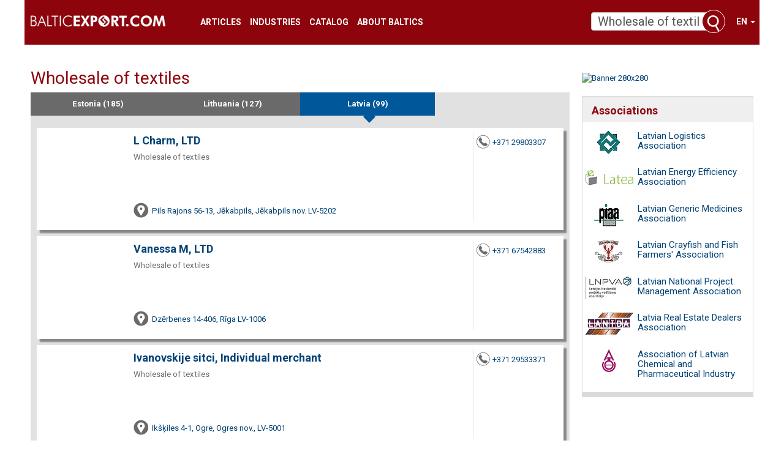

--- FILE ---
content_type: text/html; charset=UTF-8
request_url: https://balticexport.com/latvian_companies/Wholesale+of+textiles?p=3
body_size: 15494
content:

<!DOCTYPE html>
<html dir="ltr" lang="en">
<head>
    <meta charset="UTF-8">
    <title>Wholesale of textiles : balticexport.com</title>
    <link rel="canonical" href="//balticexport.com/latvian_companies/Wholesale+of+textiles" /> <link rel="prev" href="//balticexport.com/latvian_companies/Wholesale+of+textiles?p=2"><link rel="next" href="//balticexport.com/latvian_companies/Wholesale+of+textiles?p=4">        <meta property="og:type" content="website" />
    <meta property="og:title" content="Wholesale of textiles : balticexport.com" />
    <meta property="og:description" content="balticexport.com: Wholesale of textiles" />
    <meta name="description" content="balticexport.com: Wholesale of textiles"/>
    <meta name="keywords" content="balticexport.com: Wholesale of textiles, Activities of agents involved in the wholesale of textiles, clothing, fur, footwear and leather goods, Activities of agents involved in the wholesale of agricultural raw materials, live animals, textile raw materials and semi-finished goods, Wholesale of"/>
    <meta name="viewport" content="width=device-width, initial-scale=1, maximum-scale=1, user-scalable=no">
    <!--<meta name="controller" content="#TODO"/>-->

    
			<!-- Matomo -->
    	<script>
			
			var _paq = window._paq = window._paq || [];
			var _mtm = window._mtm = window._mtm || [];
			_mtm.push({"template":"search_companies"});
			_mtm.push({'mtm.startTime': (new Date().getTime()), 'event': 'mtm.Start'});
			var d=document, g=d.createElement('script'), s=d.getElementsByTagName('script')[0];
			g.async=true; g.src='https://analytics.lt.lv/js/container_go8Fi0Up.js'; s.parentNode.insertBefore(g,s);
    	</script>
			<!-- End Matomo -->
			    <script src="https://dat.zl.lv/js/cookieconsent/cookieconsent.js"></script>
    <script>
	window.CookieConsent.init({
		// How long to wait until bar or initial modal comes up.
		UITimeout: 1000,
		// Show 'bar' or 'modal' initial layout
		mode: 'bar',
		// Show the 'reject all cookies' button. It's false by default.
		showRejectAllButton: false,
		// Look and feel.
		theme: {
			barColor: '#2C7CBF',
			barTextColor: '#FFF',
			barMainButtonColor: '#FFF',
			barMainButtonTextColor: '#2C7CBF',
			modalMainButtonColor: '#4285F4',
			modalMainButtonTextColor: '#FFF',
			focusColor: 'rgb(853 238 52 / 75%)'
		},

		// You can declare a 'customCSS' property to partially customize the default CSS instead of customizing specific properties described on the 'theme' object. The value of this property should be a template string as in the example. Bear in mind that this style will be injected in the document body.
		customCSS: `
            #cconsent-bar, #cconsent-bar * { box-sizing:border-box; }
            #cconsent-bar .visually-hide, #cconsent-modal .visually-hide { position: absolute !important; overflow: hidden !important; clip-path: rect(1px 1px 1px 1px) !important; width: 1px !important; height: 1px !important; }
            #cconsent-bar { background-color: red; color: black; padding:15px; text-align:right; font-family:inherit; font-size:14px; line-height:18px; position:fixed; bottom:0; inset-inline:0; z-index:9998; transform: translateY(0); transition: transform .6s ease-in-out; transition-delay: .3s;}
            #cconsent-bar.ccb--hidden {transform: translateY(100%); display:block; visible:hidden;}
            `,

            // Optionally, you have the chance to fully override the CSS as per your requirements. This options gives you full freedom but you'll have to declare CSS for the UI elements. The resulted style will be injected in the document head.
            fullCSSOverride: `
            #cconsent-bar, #cconsent-bar * { box-sizing:border-box }
            #cconsent-bar .visually-hide, #cconsent-modal .visually-hide { position: absolute !important; overflow: hidden !important; clip-path: rect(1px 1px 1px 1px) !important; width: 1px !important; height: 1px !important; }
            #cconsent-bar { background-color: #2b7abb; color: #fff; padding:15px; text-align:right; font-family:inherit; font-size:14px; line-height:18px; position:fixed; bottom:0; inset-inline:0; z-index:9998; transform: translateY(0); transition: transform .6s ease-in-out; transition-delay: .3s;}
            #cconsent-bar.ccb--hidden {transform: translateY(100%); display:block; visible:hidden;}
            #cconsent-bar .ccb__wrapper { display:flex; flex-wrap:wrap; justify-content:space-between; max-width:1800px; margin:0 auto;}
            #cconsent-bar .ccb__left { align-self:center; text-align:left; margin: 15px 0;}
            #cconsent-bar .ccb__right { align-self:center; white-space: nowrap;}
            #cconsent-bar .ccb__right > div {display:inline-block; color:#FFF;}
            #cconsent-bar button { line-height:normal; font-size:14px; border:0; padding:10px 10px; color: #2b7abb;}
            #cconsent-bar button.consent-give { line-height:normal; font-size:14px; border:none; padding:10px 10px; color: #2b7abb; background-color: #fff;}
            #cconsent-bar button.consent-decline { line-height:normal; font-size:14px; border:none; padding:10px 10px; color: #fff; background-color: #2b7abb; margin-right: 10px; border: 1px solid #fff}
            #cconsent-bar button.ccb__edit { appearance:none; margin-right:15px; border:0; padding:0; text-decoration:underline; color: #fff; background:none; }
            #cconsent-bar a:hover, #cconsent-bar button:hover { cursor:pointer; }
            #cconsent-bar button:focus-visible {box-shadow: 0 0 0 2px rgb(40 168 52 / 75%);}
            #cconsent-modal, #cconsent-init-modal { display:none; font-size:14px; line-height:18px; color:#666; width: 100vw; height: 100vh; position:fixed; left:0; top:0; right:0; bottom:0; font-family:sans-serif; font-size:14px; background-color:rgba(0,0,0,0.6); z-index:9999; align-items:center; justify-content:center;}
            @media (max-width: 600px) { #cconsent-modal, #cconsent-init-modal { height: 100% } }
            #cconsent-modal button, #cconsent-init-modal button { border: 0 }
            #cconsent-modal strong, #cconsent-init-modal strong {color:#333; margin-top:0}
            #cconsent-modal.ccm--visible, #cconsent-init-modal.ccm--visible {display:flex}
            #cconsent-modal .ccm__content, #cconsent-init-modal .ccm__content { max-width:600px; max-height:600px; overflow-Y:auto; background-color:#EFEFEF; display:flex; flex-direction:column; justify-content:space-between; }
            @media (max-width: 600px) { #cconsent-modal .ccm__content, #cconsent-init-modal .ccm__content { max-width:100vw; height:100%; max-height:initial; }}
            #cconsent-modal .ccm__content > .ccm__content__heading, #cconsent-init-modal .ccm__content > .ccm__content__heading { border-bottom:1px solid #D8D8D8; padding:35px 35px 20px; background-color:#EFEFEF; position:relative; }
            #cconsent-modal .ccm__content > .ccm__content__heading strong, #cconsent-init-modal .ccm__content > .ccm__content__heading strong { font-size:21px; font-weight:600; color:#333; margin:0 }
            #cconsent-modal .ccm__content > .ccm__content__heading p, #cconsent-init-modal .ccm__content > .ccm__content__heading p { margin-top:1rem; margin-bottom:1rem; }
            #cconsent-modal .ccm__content > .ccm__content__heading .ccm__cheading__close, #cconsent-init-modal .ccm__content > .ccm__content__heading .ccm__cheading__close { appearance:none; padding:0; border:0; font-weight:600; color:#888; cursor:pointer; font-size:26px; position:absolute; right:15px; top:15px; width:26px; height:26px; background:none; text-align:center; }
            #cconsent-modal .ccm__content > .ccm__content__heading .ccm__cheading__close:focus-visible, #cconsent-init-modal .ccm__content > .ccm__content__heading .ccm__cheading__close:focus-visible { box-shadow: 0 0 0 0.25rem rgb(40 168 52 / 75%); }
            #cconsent-modal .ccm__content > .ccm__content__body { background-color:#FFF; }
            #cconsent-modal .ccm__content > .ccm__content__body .ccm__tabgroup { margin:0; border-bottom: 1px solid #D8D8D8; }
            #cconsent-modal .ccm__content > .ccm__content__body .ccm__tab-head {color:#333; font-weight:600; cursor:pointer; position:relative; padding:0; margin:0; transition: background-color .5s ease-out; }
            #cconsent-modal .ccm__content > .ccm__content__body .ccm__tab-head:hover { background-color:#F9F9F9 }
            #cconsent-modal .ccm__content > .ccm__content__body .ccm__tab-head__status { order: 1; position:absolute; left:35px; font-weight: 600; display:inline-block; margin-right: 20px; pointer-events: none; }
            #cconsent-modal .ccm__content > .ccm__content__body .ccm__tab-head__status.ccm__tab-head__status--checked { font-size:1em; color:#28a834; }
            #cconsent-modal .ccm__content > .ccm__content__body .ccm__tab-head__status.ccm__tab-head__status--unchecked { font-size:1.4em; color:#e56385; }
            #cconsent-modal .ccm__content > .ccm__content__body .ccm__tab-head__text { order: 2; pointer-events: none; }
            #cconsent-modal .ccm__content > .ccm__content__body .ccm__tabgroup .ccm__tab-head .ccm__tab-head__icon-wedge { transition: transform .3s ease-out; transform-origin: center; position:absolute;right:25px; top:50%; transform:rotate(0deg); transform:translateY(-50%); order: 3;}
            #cconsent-modal .ccm__content > .ccm__content__body .ccm__tabgroup .ccm__tab-head .ccm__tab-head__icon-wedge > svg { pointer-events: none; }
            #cconsent-modal .ccm__content > .ccm__content__body .ccm__tabgroup.ccm__tabgroup--open .ccm__tab-head .ccm__tab-head__icon-wedge { transform:translateY(-50%) rotate(-180deg) }
            #cconsent-modal .ccm__tab-trigger { appearance: none; background: none; display: flex; flex-direction: row; width: 100%; padding:17px 35px 17px 56px; color:#333; font-weight:600; }
            #cconsent-modal .ccm__tab-trigger:focus-visible {box-shadow: 0 0 0 2px rgb(40 168 52 / 75%);}
            #cconsent-modal .ccm__content > .ccm__content__body .ccm__tab-content {padding:0; margin:0}
            #cconsent-modal .ccm__content > .ccm__content__body .ccm__tabgroup .ccm__tab-content { overflow: hidden; display: none; transition: all .5s ease-out; }
            #cconsent-modal .ccm__content > .ccm__content__body .ccm__tabgroup .ccm__tab-content__inner { display: flex; flex-direction: row; padding:25px 35px; }
            #cconsent-modal .ccm__content > .ccm__content__body .ccm__tabgroup.ccm__tabgroup--open .ccm__tab-head { background-color:#f9f9f9 }
            #cconsent-modal .ccm__content > .ccm__content__body .ccm__tabgroup.ccm__tabgroup--open .ccm__tab-content { max-height: 900px; display: block; }
            #cconsent-modal .ccm__content > .ccm__content__body .ccm__tab-content .ccm__tab-content__choose {order:1;}
            @media (max-width: 600px) { #cconsent-modal .ccm__content > .ccm__content__body .ccm__tabgroup.ccm__tabgroup--open .ccm__tab-content {flex-direction:column} }
            @media (max-width: 600px) { #cconsent-modal .ccm__content > .ccm__content__body .ccm__tab-content .ccm__tab-content__choose { margin-bottom:20px; } }
            #cconsent-modal .ccm__content > .ccm__content__body .ccm__tab-content .ccm__tab-content__choose .ccm__switch-component {display:flex; margin-right:35px; align-items:center;}
            #cconsent-modal .ccm__content > .ccm__content__body .ccm__tab-content .ccm__tab-content__choose .ccm__switch__status {font-weight:600;}
            #cconsent-modal .ccm__content > .ccm__content__body .ccm__tab-content .ccm__tab-content__choose .ccm__switch-group {background:none; width:40px; height:20px; margin:0 10px; position:relative;}
            #cconsent-modal .ccm__content > .ccm__content__body .ccm__tab-content .ccm__tab-content__choose .ccm__switch__slider {position: absolute; cursor: pointer; top: 0; left: 0; right: 0; bottom: 0; background-color: #ccc; border-radius:10px; transition: .4s; pointer-events: none;}
            #cconsent-modal .ccm__content > .ccm__content__body .ccm__tab-content .ccm__tab-content__choose .ccm__switch__slider:before {position: absolute; content: ""; height: 12px; width: 12px; left: 4px; bottom: 4px; background-color: white; border-radius:50%; transition: .4s;}
            #cconsent-modal .ccm__content > .ccm__content__body .ccm__tab-content .ccm__tab-content__choose .ccm__switch-group[aria-checked="true"] .ccm__switch__slider {background-color: #28A834;}
            #cconsent-modal .ccm__content > .ccm__content__body .ccm__tab-content .ccm__tab-content__choose .ccm__switch-group:focus-visible {box-shadow: 0 0 0 2px rgb(40 168 52 / 75%);}
            #cconsent-modal .ccm__content > .ccm__content__body .ccm__tab-content .ccm__tab-content__choose .ccm__switch-group[aria-checked="true"] .ccm__switch__slider:before {-webkit-transform: translateX(20px); -ms-transform: translateX(20px); transform: translateX(20px);}
            #cconsent-modal .ccm__content > .ccm__content__body .ccm__tab-content .ccm__tab-content__desc {order:2;}
            #cconsent-modal .ccm__content > .ccm__content__body .ccm__tab-content strong {font-size:18px; margin-bottom:10px; line-height:1;}
            #cconsent-modal .ccm__content > .ccm__content__body .ccm__tab-content p {color:#444; margin-bottom:0}
            #cconsent-modal .ccm__content > .ccm__content__body .ccm__tab-content .ccm__list:not(:empty) {margin-top:30px;}
            #cconsent-modal .ccm__content > .ccm__content__body .ccm__tab-content .ccm__list .ccm__list__title {color:#333; font-weight:600;}
            #cconsent-modal .ccm__content > .ccm__content__body .ccm__tab-content .ccm__list ul { margin:15px 0; padding-left:15px }
            #cconsent-modal .ccm__footer, #cconsent-init-modal .ccm__footer { padding:35px; background-color:#EFEFEF; text-align:center; display: flex; align-items:center; justify-content:flex-end; }
            #cconsent-modal .ccm__footer button, #cconsent-init-modal .ccm__footer button { line-height:normal; font-size:14px; transition: background-color .5s ease-out; background-color: #1e6ef4; color: #fff; border:none; padding:13px; min-width:110px; border-radius: 2px; cursor:pointer; height: 100%; }
            #cconsent-modal .ccm__footer button:hover, #cconsent-init-modal .ccm__footer button:hover { background-color: #181616; }
            #cconsent-modal .ccm__footer button:focus-within, #cconsent-init-modal .ccm__footer button:focus-within { box-shadow: 0 0 0 0.25rem rgb(40 168 52 / 75%); }
            #cconsent-modal .ccm__footer button + button, #cconsent-init-modal .ccm__footer button + button { margin-left: 10px; }`,
		language: {
			// Current language.
			current: 'en',
			locale: {
				en: {
					barMainText: 'This website uses cookies to ensure you get the best experience on our website.',
					closeAriaLabel: 'close',
					barLinkSetting: 'Cookie Settings',
					barBtnAcceptAll: 'Accept all cookies',
					modalMainTitle: 'Cookie settings',
					// You can insert <a> tags within this prop to render links
					modalMainText: 'Cookies are small pieces of data sent from a website and stored on the user\'s computer by the user\'s web browser while the user is browsing. Your browser stores each message in a small file, called cookie. When you request another page from the server, your browser sends the cookie back to the server. Cookies were designed to be a reliable mechanism for websites to remember information or to record the user\'s browsing activity.',
					modalBtnSave: 'Save current settings',
					modalBtnAcceptAll: 'Accept all cookies and close',
					modalAffectedSolutions: 'Affected solutions:',
					learnMore: 'Learn More',
					on: 'On',
					off: 'Off',
					enabled: 'is enabled.',
					disabled: 'is disabled.',
					checked: 'checked',
					unchecked: 'unchecked',
				},
				lv: {
					barMainText: 'Lapa izmanto sīkfailus',
					closeAriaLabel: 'Aizvērt',
					barLinkSetting: 'Sīkfailu uzstādījumi',
					barBtnAcceptAll: 'Apstiprināt visus sīkfailus',
					modalMainTitle: 'Sīkfailu uzstādījumi',
					modalMainText: 'Sīkfaili ir nelieli datu gabali, kas tiek nosūtīti no vietnes un ko lietotāja tīmekļa pārlūkprogramma saglabā lietotāja datorā, kamēr lietotājs pārlūko. Jūsu pārlūkprogramma katru ziņojumu saglabā nelielā failā, ko sauc par sīkfailu. Kad pieprasāt citu lapu no servera, jūsu pārlūkprogramma nosūta sīkfailu atpakaļ serverim. Sīkfaili tika izstrādāti kā uzticams mehānisms, lai tīmekļa vietnes varētu atcerēties informāciju vai reģistrēt lietotāja pārlūkošanas darbības.',
					modalBtnSave: 'Saglabāt uzstādījumus',
					modalBtnAcceptAll: 'Apstiprināt visus sīkfailus un aizvērt',
					modalAffectedSolutions: 'Skartie risinājumi:',
					learnMore: 'Uzzināt vairāk',
					on: 'Iesl.',
					off: 'Izsl.',
					enabled: 'ir izslēgts.',
					disabled: 'ir ieslēgts.',
					checked: 'atzīmēts',
					unchecked: 'nav atzīmēts',
				}
			}
		},
		// List all the categories you want to display.
		categories: {
			// Unique name.
			// This probably will be the default category.
			necessary: {
				// The cookies here are necessary and category can't be turned off.
				// Wanted config value will be ignored.
				needed: true,
				// The cookies in this category will be let trough.
				// This probably should be false if category not necessary.
				wanted: true,
				// If checkbox is on or off at first run.
				checked: true,
				// Language settings for categories.
				language: {
					locale: {
						en: {
							name: 'Strictly Necessary Cookies',
							description: 'A strictly necessary cookie is a type of cookie that is used by the website to function properly, without which the site would not work. This type of cookie does not collect any personally identifiable information about you and does not track your browsing habits.',
						},
						lv: {
							name: 'Nepieciešamās sīkdatnes',
							description: 'Portāla funkcionalitātei nepieciešamās sīkdatnes. Neuzkrāj jūsu personīgo informāciju un interneta lietošanas paradumus.',
						}
					}
				}
			},
			setupad:
				{
					// Wanted config value will be ignored.
					needed: false,
					// The cookies in this category will be let trough.
					// This probably should be false if category not necessary.
					wanted: false,
					// If checkbox is on or off at first run.
					checked: true,
					// Language settings for categories.
					language: {
						locale: {
							en: {
								name: 'Setupad Cookies',
								description: 'Cookies providing Setupad banner network functionality.',
							},
							lv: {
								name: 'Setupad sīkdatnes',
								description: 'Sīkdatnes, kas nodrošina Setupad reklāmbaneru tīkla funkcionalitāti.',
							}
						}
					}

				},
			analytics:
				{
					// Wanted config value will be ignored.
					needed: false,
					// The cookies in this category will be let trough.
					// This probably should be false if category not necessary.
					wanted: false,
					// If checkbox is on or off at first run.
					checked: true,
					// Language settings for categories.
					language: {
						locale: {
							en: {
								name: 'Google Analytics & Facebook Cookies',
								description: 'Cookies and similar technologies used for analytics help collect data that allows services to understand how you interact with a particular service. These insights allow services to both improve content and build better features that enhance your experience. Some cookies and similar technologies help sites and apps understand how their visitors engage with their services. For example, Google Analytics uses a set of cookies to collect information on behalf of businesses which use the Google Analytics service and report site usage statistics to them without personally identifying individual visitors. ‘_ga’, the main cookie used by Google Analytics, enables the service to distinguish one visitor from another and lasts for 2 years. Any site that implements Google Analytics, including Google services, uses the "_ga" cookie. Each "_ga" cookie is unique to the specific property, so it cannot be used to track a given user or browser across unrelated websites. Google services also use "NID" and "_Secure-ENID" cookies on Google Search, and "VISITOR_INFO1_LIVE" and "__Secure-YEC" cookies on YouTube, for analytics. Google mobile apps may also use unique identifiers, such as the "Google Usage ID", for analytics. ',
							},
							lv: {
								name: 'Google Analytics & Facebook sīkdatnes',
								description: 'Google Analytics un Facebook sīkfaili tiek izmantoti lai statistiski analizētu lietotāju grupu uzvedību portālā, kas palīdz portālu optimizēt un veidot to labāku jums nākotnē. ',
							}
						}
					}

				}
		},
		// List actual services here.
		services: {
            setupad_script_tag: {
                category: 'setupad',
                type: 'script-tag',
                search: 'setupad',
                language: {
                    locale: {
                        en: {
                            name: 'Setupad'
                        },
                        lv: {
                            name: 'Setupad'
                        }
                    }
                }
            },
            facebook_script_tag: {
                category: 'analytics',
                type: 'script-tag',
                search: 'facebook',
                language: {
                    locale: {
                        en: {
                            name: 'Facebook'
                        },
                        lv: {
                            name: 'Facebook'
                        }
                    }
                }
            },
			// Unique name.
			analytics: {
				// Existing category Unique name.
				// This example shows how to block Google Analytics.
				category: 'analytics',
				// Type of blocking to apply here.
				// This depends on the type of script we are trying to block.
				// Can be: dynamic-script, script-tag, wrapped, localcookie.
				type: 'dynamic-script',
				// Only needed if "type: dynamic-script".
				// The filter will look for this keyword in inserted script tags
				//  and block if match found.
				search: 'analytics',
				// List of known cookie names or regular expressions matching
				//  cookie names placed by this service.
				// These will be removed from current domain and .domain.
				cookies: [
					{
						// Known cookie name.
						name: '_gid',
						// Expected cookie domain.
						domain: `.${window.location.hostname}`
					},
					{
						// Regex matching cookie name.
						name: /^_ga/,
						domain: `.${window.location.hostname}`
					}
				],
				language: {
					locale: {
						en: {
							name: 'Google Analytics'
						},
						hu: {
							name: 'Google Analytics'
						}
					}
				}
			}
		},
		//List consent properties according to Google Consent Mode v2, and their respecting controlling categories listed above.
		consentModeControls: {
			ad_storage: 'necessary',
			ad_user_data: 'necessary',
			ad_personalization: 'necessary',
			analytics_storage: 'necessary',
		},
		// whether consent mode updates will be handled by gtag or via custom GTM template. The value by default is null. Can have 'gtag' or 'gtm-template' values.
		consentModeHandler: 'gtm-template'
	});
</script>
    <link rel="shortcut icon" href="/favicon.ico" type="image/vnd.microsoft.icon"/>
    <link rel="shortcut icon" type="image/x-icon" href="/favicon.ico">

    <link href="/assets/plugins/jquery-ui/themes/base/jquery-ui.min.css" rel="stylesheet"/>
    <link href="/assets/plugins/lightslider/dist/css/lightslider.min.css" rel="stylesheet"/>

    <link href="/assets/plugins/magnific-popup/dist/magnific-popup.css" rel="stylesheet"/>
    <link href="/assets/plugins/flowplayer-6.0.5/skin/minimalist.css" rel="stylesheet"/>

    <link href="/assets/css/app.css" rel="stylesheet"/>

    <link href="/font-awesome/css/font-awesome.min.css" rel="stylesheet" type="text/css" />

    <script src="/assets/plugins/jquery/dist/jquery.min.js" type="text/javascript"></script>
    <script src="/assets/plugins/lightslider/dist/js/lightslider.min.js" type="text/javascript"></script>
    <script src="/assets/plugins/jquery-ui/jquery-ui.min.js" type="text/javascript"></script>
    <script src="/assets/plugins/bootstrap-sass/assets/javascripts/bootstrap.min.js" type="text/javascript"></script>
    <script src="/assets/plugins/twig.js/twig.js" type="text/javascript"></script>
    <script src="/assets/js/tiwgExtensions.js" type="text/javascript"></script>

    <script src="/assets/js/screen.js" type="text/javascript"></script>
    <!-- <script async src="//adv.lt.lv/www/delivery/asyncjs.php"></script> 27.01.2022 -->

    
					<!--
					<script src="https://cmp.setupcmp.com/cmp/cmp/cmp-stub.js" data-prop-id="6525"></script>
					<script src="https://cmp.setupcmp.com/cmp/cmp/cmp-v1.js" data-prop-stpd-cmp-id="6525" async></script>
					-->

					<script src="https://securepubads.g.doubleclick.net/tag/js/gpt.js" async type="text/plain" data-consent="setupad"></script>
					<script type="text/plain" data-consent="setupad">
					    window.googletag = window.googletag || {cmd: []};
					    googletag.cmd.push (function () {
					        if(window.innerWidth > 1000) {
					            googletag.defineSlot('/147246189,22868315866/balticexport_com_1000x100_sticky_anchorad_desktop', [[1000,100],[970,90],[728,90],[990,90],[970,50],[960,90],[950,90],[980,90]], 'balticexport_com_1000x100_sticky_anchorad_responsive').addService(googletag.pubads());
					            googletag.defineSlot('/147246189,22868315866/balticexport_com_300x250_right_side_desktop', [[300,250]], 'balticexport_com_300x250_right_side_responsive').addService(googletag.pubads());            
					        } else {
					            googletag.defineSlot('/147246189,22868315866/balticexport_com_320x100_sticky_anchorad_mobile', [[320,100],[320,50],[300,100],[300,50]], 'balticexport_com_1000x100_sticky_anchorad_responsive').addService(googletag.pubads());
					            googletag.defineSlot('/147246189,22868315866/balticexport_com_336x336_right_side_mobile', [[300,250],[336,336],[336,320],[320,320],[300,300],[336,280],[320,250],[320,336]], 'balticexport_com_300x250_right_side_responsive').addService(googletag.pubads());            
					        }
					        
					        googletag.pubads().enableSingleRequest();
					        googletag.pubads().disableInitialLoad();
					        googletag.enableServices();
					        googletag.pubads().collapseEmptyDivs();
					
					    });
					</script>
					<script async src="https://stpd.cloud/saas/4583" type="text/plain" data-consent="setupad"></script>

					

    <!-- Google tag (gtag.js) -->
    <script async src="https://www.googletagmanager.com/gtag/js?id=G-FCDHSC9YPL" type="text/plain" data-consent="analytics"></script>
    <script type="text/plain" data-consent="analytics">
        window.dataLayer = window.dataLayer || [];
        function gtag(){dataLayer.push(arguments);}
        gtag('js', new Date());

        gtag('config', 'G-FCDHSC9YPL');
    </script>

    <script src="/assets/plugins/magnific-popup/dist/jquery.magnific-popup.min.js" type="text/javascript"></script>
    <script src="/assets/plugins/flowplayer-6.0.5/flowplayer.min.js" type="text/javascript"></script>

        <script type="text/javascript">
        (function (d, s, id) {
            var js, fjs = d.getElementsByTagName(s)[0];
            if (d.getElementById(id)) return;
            js = d.createElement(s);
            js.id = id;
            js.src = "https://connect.facebook.net/{{ globals.langLocale }}/sdk.js#xfbml=1&version=v2.7&appId=926275367484515";
            fjs.parentNode.insertBefore(js, fjs);
        }(document, 'script', 'facebook-jssdk'));
    </script>
</head><body>
<!--|ATOM ID=banner_tapete PARSE=YES @MEDIA=[desktop]-->
<div class="container-fluid">
    <nav class="row navbar navbar-default">
	<div class="container-fluid">
		<!-- Brand and toggle get grouped for better mobile display -->
		<div class="navbar-header">
			<button type="button" class="navbar-toggle collapsed" data-toggle="collapse" data-target="#bs-example-navbar-collapse-1" aria-expanded="false">
				<span class="sr-only">Toggle navigation</span>
				<span class="icon-bar"></span>
				<span class="icon-bar"></span>
				<span class="icon-bar"></span>
			</button>
			<a class="navbar-brand" href="/en"><img src="/images/balticexport-logo.png" class="pages-logo" alt="balticexport.com"/></a>
		</div>

		<!-- Collect the nav links, forms, and other content for toggling -->
		<div class="collapse navbar-collapse" id="bs-example-navbar-collapse-1">
			<ul class="nav navbar-nav">
                <li><a href="//balticexport.com/balticexport-articles/" title="Articles">Articles</a></li>
<li><a href="//balticexport.com/about_industries/" title="Industries">Industries</a></li>
<li><a href="//balticexport.com/catalog/" title="Catalog">Catalog</a></li>
<!--<li><a href="//balticexport.com/top-exporters/" title="Top Exporters">Top Exporters</a></li>-->
<li><a href="//balticexport.com/estonia/" title="About Baltics">About Baltics</a></li>
<li><a></a></li>
<li><a></a></li>
			</ul>
            <ul class="nav navbar-nav navbar-right">
                <li class="dropdown">
                    
<a href="#" class="dropdown-toggle" data-toggle="dropdown" role="button" aria-haspopup="true"
   aria-expanded="false">en <span class="caret"></span></a>
<ul class="dropdown-menu">
            <li><a href="/lv">lv</a></li>
            <li><a href="/ru">ru</a></li>
            <li><a href="/en">en</a></li>
    </ul>                </li>
            </ul>
		</div><!-- /.navbar-collapse -->
		<form class="navbar-form" role="search" action="/latvian_companies" method="get">
	
	<div class="input-group">
		<input class="form-control ui-autocomplete-input" type="text" data-href="/ajax" name="QProdukts" id="QueryInput" value="Wholesale of textiles" autocomplete="off" placeholder="Search...">
		<span class="input-group-btn">
			<button class="btn btn-default" title="Search" type="submit"></button>
		</span>

    </div>
</form>	</div><!-- /.container-fluid -->
</nav>    <main class="row">
        <div class="col-xs-12 col-md-9 break30">
						<h1>Wholesale of textiles</h1>            <div class="searchResultsBox">
                <ul class="nav nav-tabs nav-justified" role="tablist"><li><a href="//balticexport.com/estonian_companies/Wholesale+of+textiles">Estonia (185)</a></li>
<li><a href="//balticexport.com/lithuanian_companies/Wholesale+of+textiles">Lithuania (127)</a></li>
<li class="active"><a href="//balticexport.com/latvian_companies/Wholesale+of+textiles">Latvia (99)</a></li>
</ul>

                                <div class="tab-content">
                    <div role="tabpanel" class="tab-pane active" id="tab_clients">
                        <div class="results search">

                            
							<div class="row item">
								<header class="col-xs-12 visible-xs-block">
									<h2><a href="//balticexport.com/landingpage/l-sarms-sia">L Charm, LTD</a></h2>
									
								</header>
								<figure class="col-xs-5 visible-xs-block">
								
								</figure>
								<section class="col-xs-7 visible-xs-block">
									<div class="keywords">Wholesale of textiles</div>
								</section>
								<address class="col-xs-12 hasMap visible-xs-block">
									<a rel="noindex, nofollow" target="_blank" href="https://on-map.zl.lv/l-sarms-sia/">Pils Rajons 56-13, Jēkabpils, Jēkabpils nov. LV-5202</a>
								</address>
								<aside class="col-xs-12 visible-xs-block">
									<ul class="row details">
									<li class="col-xs-3 phone"><a onclick="_paq.push(['trackEvent', 'conversion', 'searchPhoneClick',238630,,{dimension1: 238630}]);" href="tel://+37129803307">+371 29803307</a></li>
									
									
									
									</ul>
								
								</aside>
								<figure class="hidden-xs col-sm-2" >
								
								</figure>
								<section class="hidden-xs col-sm-8">
									<header class="hidden-xs">
										<h2><a href="//balticexport.com/landingpage/l-sarms-sia">L Charm, LTD</a></h2>
										
									</header>
									<div class="keywords">Wholesale of textiles</div>
									<address class="col-sm-12 hasMap ">
										<a rel="noindex, nofollow" target="_blank" href="https://on-map.zl.lv/l-sarms-sia/">Pils Rajons 56-13, Jēkabpils, Jēkabpils nov. LV-5202</a>
									</address>
								</section>
								<aside class="hidden-xs col-sm-2">
									<ul class="details">
									<li class="phone"><a onclick="_paq.push(['trackEvent', 'conversion', 'searchPhoneClick',238630,,{dimension1: 238630}]);" href="tel://+37129803307">+371 29803307</a></li>
									
									
									
									</ul>
								</aside>
									
							</div>
							
							<div class="row item">
								<header class="col-xs-12 visible-xs-block">
									<h2><a href="//balticexport.com/landingpage/vanessa-m-sia">Vanessa M, LTD</a></h2>
									
								</header>
								<figure class="col-xs-5 visible-xs-block">
								
								</figure>
								<section class="col-xs-7 visible-xs-block">
									<div class="keywords">Wholesale of textiles</div>
								</section>
								<address class="col-xs-12 hasMap visible-xs-block">
									<a rel="noindex, nofollow" target="_blank" href="https://on-map.zl.lv/vanessa-m-sia/">Dzērbenes 14-406, Rīga LV-1006</a>
								</address>
								<aside class="col-xs-12 visible-xs-block">
									<ul class="row details">
									<li class="col-xs-3 phone"><a onclick="_paq.push(['trackEvent', 'conversion', 'searchPhoneClick',136946,,{dimension1: 136946}]);" href="tel://+37167542883">+371 67542883</a></li>
									
									
									
									</ul>
								
								</aside>
								<figure class="hidden-xs col-sm-2" >
								
								</figure>
								<section class="hidden-xs col-sm-8">
									<header class="hidden-xs">
										<h2><a href="//balticexport.com/landingpage/vanessa-m-sia">Vanessa M, LTD</a></h2>
										
									</header>
									<div class="keywords">Wholesale of textiles</div>
									<address class="col-sm-12 hasMap ">
										<a rel="noindex, nofollow" target="_blank" href="https://on-map.zl.lv/vanessa-m-sia/">Dzērbenes 14-406, Rīga LV-1006</a>
									</address>
								</section>
								<aside class="hidden-xs col-sm-2">
									<ul class="details">
									<li class="phone"><a onclick="_paq.push(['trackEvent', 'conversion', 'searchPhoneClick',136946,,{dimension1: 136946}]);" href="tel://+37167542883">+371 67542883</a></li>
									
									
									
									</ul>
								</aside>
									
							</div>
							
							<div class="row item">
								<header class="col-xs-12 visible-xs-block">
									<h2><a href="//balticexport.com/landingpage/ivanovskije-sitci-ik">Ivanovskije sitci, Individual merchant</a></h2>
									
								</header>
								<figure class="col-xs-5 visible-xs-block">
								
								</figure>
								<section class="col-xs-7 visible-xs-block">
									<div class="keywords">Wholesale of textiles</div>
								</section>
								<address class="col-xs-12 hasMap visible-xs-block">
									<a rel="noindex, nofollow" target="_blank" href="https://on-map.zl.lv/ivanovskije-sitci-ik/">Ikšķiles 4-1, Ogre, Ogres nov., LV-5001</a>
								</address>
								<aside class="col-xs-12 visible-xs-block">
									<ul class="row details">
									<li class="col-xs-3 phone"><a onclick="_paq.push(['trackEvent', 'conversion', 'searchPhoneClick',256691,,{dimension1: 256691}]);" href="tel://+37129533371">+371 29533371</a></li>
									
									
									
									</ul>
								
								</aside>
								<figure class="hidden-xs col-sm-2" >
								
								</figure>
								<section class="hidden-xs col-sm-8">
									<header class="hidden-xs">
										<h2><a href="//balticexport.com/landingpage/ivanovskije-sitci-ik">Ivanovskije sitci, Individual merchant</a></h2>
										
									</header>
									<div class="keywords">Wholesale of textiles</div>
									<address class="col-sm-12 hasMap ">
										<a rel="noindex, nofollow" target="_blank" href="https://on-map.zl.lv/ivanovskije-sitci-ik/">Ikšķiles 4-1, Ogre, Ogres nov., LV-5001</a>
									</address>
								</section>
								<aside class="hidden-xs col-sm-2">
									<ul class="details">
									<li class="phone"><a onclick="_paq.push(['trackEvent', 'conversion', 'searchPhoneClick',256691,,{dimension1: 256691}]);" href="tel://+37129533371">+371 29533371</a></li>
									
									
									
									</ul>
								</aside>
									
							</div>
							
							<div class="row item">
								<header class="col-xs-12 visible-xs-block">
									<h2><a href="//balticexport.com/landingpage/pranit-exim-sia">Pranit Exim, LTD</a></h2>
									
								</header>
								<figure class="col-xs-5 visible-xs-block">
								
								</figure>
								<section class="col-xs-7 visible-xs-block">
									<div class="keywords">Wholesale of textiles</div>
								</section>
								<address class="col-xs-12 hasMap visible-xs-block">
									<a rel="noindex, nofollow" target="_blank" href="https://on-map.zl.lv/pranit-exim-sia/">"Mākonīši", Iecava, Bauskas nov., LV-3913</a>
								</address>
								<aside class="col-xs-12 visible-xs-block">
									<ul class="row details">
									<li class="col-xs-3 phone"><a onclick="_paq.push(['trackEvent', 'conversion', 'searchPhoneClick',256110,,{dimension1: 256110}]);" href="tel://+37163963928">+371 63963928</a></li>
									
									
									
									</ul>
								
								</aside>
								<figure class="hidden-xs col-sm-2" >
								
								</figure>
								<section class="hidden-xs col-sm-8">
									<header class="hidden-xs">
										<h2><a href="//balticexport.com/landingpage/pranit-exim-sia">Pranit Exim, LTD</a></h2>
										
									</header>
									<div class="keywords">Wholesale of textiles</div>
									<address class="col-sm-12 hasMap ">
										<a rel="noindex, nofollow" target="_blank" href="https://on-map.zl.lv/pranit-exim-sia/">"Mākonīši", Iecava, Bauskas nov., LV-3913</a>
									</address>
								</section>
								<aside class="hidden-xs col-sm-2">
									<ul class="details">
									<li class="phone"><a onclick="_paq.push(['trackEvent', 'conversion', 'searchPhoneClick',256110,,{dimension1: 256110}]);" href="tel://+37163963928">+371 63963928</a></li>
									
									
									
									</ul>
								</aside>
									
							</div>
							
							<div class="row item">
								<header class="col-xs-12 visible-xs-block">
									<h2><a href="//balticexport.com/landingpage/kovo-p-sia">Kovo P, LTD</a></h2>
									
								</header>
								<figure class="col-xs-5 visible-xs-block">
								
								</figure>
								<section class="col-xs-7 visible-xs-block">
									<div class="keywords">Wholesale of textiles</div>
								</section>
								<address class="col-xs-12 hasMap visible-xs-block">
									<a rel="noindex, nofollow" target="_blank" href="https://on-map.zl.lv/kovo-p-sia/">Virbu 2, Rīga LV-1067</a>
								</address>
								<aside class="col-xs-12 visible-xs-block">
									<ul class="row details">
									<li class="col-xs-3 phone"><a onclick="_paq.push(['trackEvent', 'conversion', 'searchPhoneClick',125904,,{dimension1: 125904}]);" href="tel://+37129125079">+371 29125079</a></li>
									
									
									
									</ul>
								
								</aside>
								<figure class="hidden-xs col-sm-2" >
								
								</figure>
								<section class="hidden-xs col-sm-8">
									<header class="hidden-xs">
										<h2><a href="//balticexport.com/landingpage/kovo-p-sia">Kovo P, LTD</a></h2>
										
									</header>
									<div class="keywords">Wholesale of textiles</div>
									<address class="col-sm-12 hasMap ">
										<a rel="noindex, nofollow" target="_blank" href="https://on-map.zl.lv/kovo-p-sia/">Virbu 2, Rīga LV-1067</a>
									</address>
								</section>
								<aside class="hidden-xs col-sm-2">
									<ul class="details">
									<li class="phone"><a onclick="_paq.push(['trackEvent', 'conversion', 'searchPhoneClick',125904,,{dimension1: 125904}]);" href="tel://+37129125079">+371 29125079</a></li>
									
									
									
									</ul>
								</aside>
									
							</div>
							
							<div class="row item">
								<header class="col-xs-12 visible-xs-block">
									<h2><a href="//balticexport.com/landingpage/vides-dizaina-studija-sia">Environmental design studio, LTD</a></h2>
									
								</header>
								<figure class="col-xs-5 visible-xs-block">
								
								</figure>
								<section class="col-xs-7 visible-xs-block">
									<div class="keywords">Wholesale of textiles</div>
								</section>
								<address class="col-xs-12 hasMap visible-xs-block">
									<a rel="noindex, nofollow" target="_blank" href="https://on-map.zl.lv/vides-dizaina-studija-sia/">Latgales 16, Krāslava, Krāslavas nov., LV-5601</a>
								</address>
								<aside class="col-xs-12 visible-xs-block">
									<ul class="row details">
									<li class="col-xs-3 phone"><a onclick="_paq.push(['trackEvent', 'conversion', 'searchPhoneClick',246471,,{dimension1: 246471}]);" href="tel://+37129507624">+371 29507624</a></li>
									
									
									
									</ul>
								
								</aside>
								<figure class="hidden-xs col-sm-2" >
								
								</figure>
								<section class="hidden-xs col-sm-8">
									<header class="hidden-xs">
										<h2><a href="//balticexport.com/landingpage/vides-dizaina-studija-sia">Environmental design studio, LTD</a></h2>
										
									</header>
									<div class="keywords">Wholesale of textiles</div>
									<address class="col-sm-12 hasMap ">
										<a rel="noindex, nofollow" target="_blank" href="https://on-map.zl.lv/vides-dizaina-studija-sia/">Latgales 16, Krāslava, Krāslavas nov., LV-5601</a>
									</address>
								</section>
								<aside class="hidden-xs col-sm-2">
									<ul class="details">
									<li class="phone"><a onclick="_paq.push(['trackEvent', 'conversion', 'searchPhoneClick',246471,,{dimension1: 246471}]);" href="tel://+37129507624">+371 29507624</a></li>
									
									
									
									</ul>
								</aside>
									
							</div>
							
							<div class="row item">
								<header class="col-xs-12 visible-xs-block">
									<h2><a href="//balticexport.com/landingpage/eka-print-sia">Eka Print, LTD</a></h2>
									
								</header>
								<figure class="col-xs-5 visible-xs-block">
								
								</figure>
								<section class="col-xs-7 visible-xs-block">
									<div class="keywords">Wholesale of textiles</div>
								</section>
								<address class="col-xs-12 hasMap visible-xs-block">
									<a rel="noindex, nofollow" target="_blank" href="https://on-map.zl.lv/eka-print-sia/">Brīvības 200A - 2.st., Rīga, LV-1012</a>
								</address>
								<aside class="col-xs-12 visible-xs-block">
									<ul class="row details">
									<li class="col-xs-3 phone"><a onclick="_paq.push(['trackEvent', 'conversion', 'searchPhoneClick',111264,,{dimension1: 111264}]);" href="tel://+37167379999">+371 67379999</a></li>
									
									
									
									</ul>
								
								</aside>
								<figure class="hidden-xs col-sm-2" >
								
								</figure>
								<section class="hidden-xs col-sm-8">
									<header class="hidden-xs">
										<h2><a href="//balticexport.com/landingpage/eka-print-sia">Eka Print, LTD</a></h2>
										
									</header>
									<div class="keywords">Wholesale of textiles</div>
									<address class="col-sm-12 hasMap ">
										<a rel="noindex, nofollow" target="_blank" href="https://on-map.zl.lv/eka-print-sia/">Brīvības 200A - 2.st., Rīga, LV-1012</a>
									</address>
								</section>
								<aside class="hidden-xs col-sm-2">
									<ul class="details">
									<li class="phone"><a onclick="_paq.push(['trackEvent', 'conversion', 'searchPhoneClick',111264,,{dimension1: 111264}]);" href="tel://+37167379999">+371 67379999</a></li>
									
									
									
									</ul>
								</aside>
									
							</div>
							
							<div class="row item">
								<header class="col-xs-12 visible-xs-block">
									<h2><a href="//balticexport.com/landingpage/damu-paradizer-sia">Ladies&#39; Paradise-R, LTD</a></h2>
									
								</header>
								<figure class="col-xs-5 visible-xs-block">
								
								</figure>
								<section class="col-xs-7 visible-xs-block">
									<div class="keywords">Wholesale of textiles</div>
								</section>
								<address class="col-xs-12 hasMap visible-xs-block">
									<a rel="noindex, nofollow" target="_blank" href="https://on-map.zl.lv/damu-paradizer-sia/">Virbu 2-216, 2.st., Rīga, LV-1067</a>
								</address>
								<aside class="col-xs-12 visible-xs-block">
									<ul class="row details">
									<li class="col-xs-3 phone"><a onclick="_paq.push(['trackEvent', 'conversion', 'searchPhoneClick',71643,,{dimension1: 71643}]);" href="tel://+37129419539">+371 29419539</a></li>
									
									
									
									</ul>
								
								</aside>
								<figure class="hidden-xs col-sm-2" >
								
								</figure>
								<section class="hidden-xs col-sm-8">
									<header class="hidden-xs">
										<h2><a href="//balticexport.com/landingpage/damu-paradizer-sia">Ladies&#39; Paradise-R, LTD</a></h2>
										
									</header>
									<div class="keywords">Wholesale of textiles</div>
									<address class="col-sm-12 hasMap ">
										<a rel="noindex, nofollow" target="_blank" href="https://on-map.zl.lv/damu-paradizer-sia/">Virbu 2-216, 2.st., Rīga, LV-1067</a>
									</address>
								</section>
								<aside class="hidden-xs col-sm-2">
									<ul class="details">
									<li class="phone"><a onclick="_paq.push(['trackEvent', 'conversion', 'searchPhoneClick',71643,,{dimension1: 71643}]);" href="tel://+37129419539">+371 29419539</a></li>
									
									
									
									</ul>
								</aside>
									
							</div>
							
							<div class="row item">
								<header class="col-xs-12 visible-xs-block">
									<h2><a href="//balticexport.com/landingpage/runges-firma-efekts-ik">Ruņģes firma Efekts, Individual merchant</a></h2>
									
								</header>
								<figure class="col-xs-5 visible-xs-block">
								
								</figure>
								<section class="col-xs-7 visible-xs-block">
									<div class="keywords">Wholesale of textiles</div>
								</section>
								<address class="col-xs-12 hasMap visible-xs-block">
									<a rel="noindex, nofollow" target="_blank" href="https://on-map.zl.lv/runges-firma-efekts-ik/">Viestura 5, Dobele, Dobeles nov. LV-3701</a>
								</address>
								<aside class="col-xs-12 visible-xs-block">
									<ul class="row details">
									<li class="col-xs-3 phone"><a onclick="_paq.push(['trackEvent', 'conversion', 'searchPhoneClick',122702,,{dimension1: 122702}]);" href="tel://+37129438713">+371 29438713</a></li>
									
									
									
									</ul>
								
								</aside>
								<figure class="hidden-xs col-sm-2" >
								
								</figure>
								<section class="hidden-xs col-sm-8">
									<header class="hidden-xs">
										<h2><a href="//balticexport.com/landingpage/runges-firma-efekts-ik">Ruņģes firma Efekts, Individual merchant</a></h2>
										
									</header>
									<div class="keywords">Wholesale of textiles</div>
									<address class="col-sm-12 hasMap ">
										<a rel="noindex, nofollow" target="_blank" href="https://on-map.zl.lv/runges-firma-efekts-ik/">Viestura 5, Dobele, Dobeles nov. LV-3701</a>
									</address>
								</section>
								<aside class="hidden-xs col-sm-2">
									<ul class="details">
									<li class="phone"><a onclick="_paq.push(['trackEvent', 'conversion', 'searchPhoneClick',122702,,{dimension1: 122702}]);" href="tel://+37129438713">+371 29438713</a></li>
									
									
									
									</ul>
								</aside>
									
							</div>
							
							<div class="row item">
								<header class="col-xs-12 visible-xs-block">
									<h2><a href="//balticexport.com/landingpage/packlettbaltija-sia">Packlett-Baltic, LTD</a></h2>
									
								</header>
								<figure class="col-xs-5 visible-xs-block">
								
								</figure>
								<section class="col-xs-7 visible-xs-block">
									<div class="keywords">Wholesale of textiles</div>
								</section>
								<address class="col-xs-12 hasMap visible-xs-block">
									<a rel="noindex, nofollow" target="_blank" href="https://on-map.zl.lv/packlettbaltija-sia/">Brīvības gatve 362 - 1.st., Rīga, LV-1006</a>
								</address>
								<aside class="col-xs-12 visible-xs-block">
									<ul class="row details">
									<li class="col-xs-3 phone"><a onclick="_paq.push(['trackEvent', 'conversion', 'searchPhoneClick',51912,,{dimension1: 51912}]);" href="tel://+37167551249">+371 67551249</a></li>
									
									
									
									</ul>
								
								</aside>
								<figure class="hidden-xs col-sm-2" >
								
								</figure>
								<section class="hidden-xs col-sm-8">
									<header class="hidden-xs">
										<h2><a href="//balticexport.com/landingpage/packlettbaltija-sia">Packlett-Baltic, LTD</a></h2>
										
									</header>
									<div class="keywords">Wholesale of textiles</div>
									<address class="col-sm-12 hasMap ">
										<a rel="noindex, nofollow" target="_blank" href="https://on-map.zl.lv/packlettbaltija-sia/">Brīvības gatve 362 - 1.st., Rīga, LV-1006</a>
									</address>
								</section>
								<aside class="hidden-xs col-sm-2">
									<ul class="details">
									<li class="phone"><a onclick="_paq.push(['trackEvent', 'conversion', 'searchPhoneClick',51912,,{dimension1: 51912}]);" href="tel://+37167551249">+371 67551249</a></li>
									
									
									
									</ul>
								</aside>
									
							</div>
							
							<div class="row item">
								<header class="col-xs-12 visible-xs-block">
									<h2><a href="//balticexport.com/landingpage/baltic-consulting-company-sia">Baltic Consulting Company, LTD</a></h2>
									
								</header>
								<figure class="col-xs-5 visible-xs-block">
								
								</figure>
								<section class="col-xs-7 visible-xs-block">
									<div class="keywords">Wholesale of textiles</div>
								</section>
								<address class="col-xs-12 hasMap visible-xs-block">
									<a rel="noindex, nofollow" target="_blank" href="https://on-map.zl.lv/baltic-consulting-company-sia/">Vēja 20A, Rīga, LV-1004</a>
								</address>
								<aside class="col-xs-12 visible-xs-block">
									<ul class="row details">
									<li class="col-xs-3 phone"><a onclick="_paq.push(['trackEvent', 'conversion', 'searchPhoneClick',221854,,{dimension1: 221854}]);" href="tel://+37129284041">+371 29284041</a></li>
									
									
									
									</ul>
								
								</aside>
								<figure class="hidden-xs col-sm-2" >
								
								</figure>
								<section class="hidden-xs col-sm-8">
									<header class="hidden-xs">
										<h2><a href="//balticexport.com/landingpage/baltic-consulting-company-sia">Baltic Consulting Company, LTD</a></h2>
										
									</header>
									<div class="keywords">Wholesale of textiles</div>
									<address class="col-sm-12 hasMap ">
										<a rel="noindex, nofollow" target="_blank" href="https://on-map.zl.lv/baltic-consulting-company-sia/">Vēja 20A, Rīga, LV-1004</a>
									</address>
								</section>
								<aside class="hidden-xs col-sm-2">
									<ul class="details">
									<li class="phone"><a onclick="_paq.push(['trackEvent', 'conversion', 'searchPhoneClick',221854,,{dimension1: 221854}]);" href="tel://+37129284041">+371 29284041</a></li>
									
									
									
									</ul>
								</aside>
									
							</div>
							
							<div class="row item">
								<header class="col-xs-12 visible-xs-block">
									<h2><a href="//balticexport.com/landingpage/lionco-latvia-ltd-sia">LION+CO LATVIA LTD, LTD</a></h2>
									
								</header>
								<figure class="col-xs-5 visible-xs-block">
								
								</figure>
								<section class="col-xs-7 visible-xs-block">
									<div class="keywords">Wholesale of textiles</div>
								</section>
								<address class="col-xs-12 hasMap visible-xs-block">
									<a rel="noindex, nofollow" target="_blank" href="https://on-map.zl.lv/lionco-latvia-ltd-sia/">Mārkalnes 11, Rīga, LV-1024</a>
								</address>
								<aside class="col-xs-12 visible-xs-block">
									<ul class="row details">
									<li class="col-xs-3 phone"><a onclick="_paq.push(['trackEvent', 'conversion', 'searchPhoneClick',42434,,{dimension1: 42434}]);" href="tel://+37167529148">+371 67529148</a></li>
									
									
									
									</ul>
								
								</aside>
								<figure class="hidden-xs col-sm-2" >
								
								</figure>
								<section class="hidden-xs col-sm-8">
									<header class="hidden-xs">
										<h2><a href="//balticexport.com/landingpage/lionco-latvia-ltd-sia">LION+CO LATVIA LTD, LTD</a></h2>
										
									</header>
									<div class="keywords">Wholesale of textiles</div>
									<address class="col-sm-12 hasMap ">
										<a rel="noindex, nofollow" target="_blank" href="https://on-map.zl.lv/lionco-latvia-ltd-sia/">Mārkalnes 11, Rīga, LV-1024</a>
									</address>
								</section>
								<aside class="hidden-xs col-sm-2">
									<ul class="details">
									<li class="phone"><a onclick="_paq.push(['trackEvent', 'conversion', 'searchPhoneClick',42434,,{dimension1: 42434}]);" href="tel://+37167529148">+371 67529148</a></li>
									
									
									
									</ul>
								</aside>
									
							</div>
							
							<div class="row item">
								<header class="col-xs-12 visible-xs-block">
									<h2><a href="//balticexport.com/landingpage/friends-textile-sia">Friends Textile, LTD</a></h2>
									
								</header>
								<figure class="col-xs-5 visible-xs-block">
								
								</figure>
								<section class="col-xs-7 visible-xs-block">
									<div class="keywords">Activities of agents involved in the wholesale of textiles, clothing, fur, footwear and leather goods</div>
								</section>
								<address class="col-xs-12 hasMap visible-xs-block">
									<a rel="noindex, nofollow" target="_blank" href="https://on-map.zl.lv/friends-textile-sia/">Katlakalna 11C, Rīga, LV-1073</a>
								</address>
								<aside class="col-xs-12 visible-xs-block">
									<ul class="row details">
									<li class="col-xs-3 phone"><a onclick="_paq.push(['trackEvent', 'conversion', 'searchPhoneClick',98595,,{dimension1: 98595}]);" href="tel://+37167800097">+371 67800097</a></li>
									
									
									
									</ul>
								
								</aside>
								<figure class="hidden-xs col-sm-2" >
								
								</figure>
								<section class="hidden-xs col-sm-8">
									<header class="hidden-xs">
										<h2><a href="//balticexport.com/landingpage/friends-textile-sia">Friends Textile, LTD</a></h2>
										
									</header>
									<div class="keywords">Activities of agents involved in the wholesale of textiles, clothing, fur, footwear and leather goods</div>
									<address class="col-sm-12 hasMap ">
										<a rel="noindex, nofollow" target="_blank" href="https://on-map.zl.lv/friends-textile-sia/">Katlakalna 11C, Rīga, LV-1073</a>
									</address>
								</section>
								<aside class="hidden-xs col-sm-2">
									<ul class="details">
									<li class="phone"><a onclick="_paq.push(['trackEvent', 'conversion', 'searchPhoneClick',98595,,{dimension1: 98595}]);" href="tel://+37167800097">+371 67800097</a></li>
									
									
									
									</ul>
								</aside>
									
							</div>
							
							<div class="row item">
								<header class="col-xs-12 visible-xs-block">
									<h2><a href="//balticexport.com/landingpage/amazing-sia">Amazing, LTD</a></h2>
									
								</header>
								<figure class="col-xs-5 visible-xs-block">
								
								</figure>
								<section class="col-xs-7 visible-xs-block">
									<div class="keywords">Activities of agents involved in the wholesale of textiles, clothing, fur, footwear and leather goods</div>
								</section>
								<address class="col-xs-12 hasMap visible-xs-block">
									<a rel="noindex, nofollow" target="_blank" href="https://on-map.zl.lv/amazing-sia/">Lubānas 43 k-4-33, Rīga LV-1073</a>
								</address>
								<aside class="col-xs-12 visible-xs-block">
									<ul class="row details">
									<li class="col-xs-3 phone"><a onclick="_paq.push(['trackEvent', 'conversion', 'searchPhoneClick',255469,,{dimension1: 255469}]);" href="tel://+37129345289">+371 29345289</a></li>
									
									
									
									</ul>
								
								</aside>
								<figure class="hidden-xs col-sm-2" >
								
								</figure>
								<section class="hidden-xs col-sm-8">
									<header class="hidden-xs">
										<h2><a href="//balticexport.com/landingpage/amazing-sia">Amazing, LTD</a></h2>
										
									</header>
									<div class="keywords">Activities of agents involved in the wholesale of textiles, clothing, fur, footwear and leather goods</div>
									<address class="col-sm-12 hasMap ">
										<a rel="noindex, nofollow" target="_blank" href="https://on-map.zl.lv/amazing-sia/">Lubānas 43 k-4-33, Rīga LV-1073</a>
									</address>
								</section>
								<aside class="hidden-xs col-sm-2">
									<ul class="details">
									<li class="phone"><a onclick="_paq.push(['trackEvent', 'conversion', 'searchPhoneClick',255469,,{dimension1: 255469}]);" href="tel://+37129345289">+371 29345289</a></li>
									
									
									
									</ul>
								</aside>
									
							</div>
							
							<div class="row item">
								<header class="col-xs-12 visible-xs-block">
									<h2><a href="//balticexport.com/landingpage/tessuti-sia">Fabrics, LTD</a></h2>
									
								</header>
								<figure class="col-xs-5 visible-xs-block">
								
								</figure>
								<section class="col-xs-7 visible-xs-block">
									<div class="keywords">Activities of agents involved in the wholesale of textiles, clothing, fur, footwear and leather goods</div>
								</section>
								<address class="col-xs-12 hasMap visible-xs-block">
									<a rel="noindex, nofollow" target="_blank" href="https://on-map.zl.lv/tessuti-sia/">Brīvības gatve 414-13, Rīga, LV-1024</a>
								</address>
								<aside class="col-xs-12 visible-xs-block">
									<ul class="row details">
									<li class="col-xs-3 phone"><a onclick="_paq.push(['trackEvent', 'conversion', 'searchPhoneClick',288329,,{dimension1: 288329}]);" href="tel://+37129423741">+371 29423741</a></li>
									
									
									
									</ul>
								
								</aside>
								<figure class="hidden-xs col-sm-2" >
								
								</figure>
								<section class="hidden-xs col-sm-8">
									<header class="hidden-xs">
										<h2><a href="//balticexport.com/landingpage/tessuti-sia">Fabrics, LTD</a></h2>
										
									</header>
									<div class="keywords">Activities of agents involved in the wholesale of textiles, clothing, fur, footwear and leather goods</div>
									<address class="col-sm-12 hasMap ">
										<a rel="noindex, nofollow" target="_blank" href="https://on-map.zl.lv/tessuti-sia/">Brīvības gatve 414-13, Rīga, LV-1024</a>
									</address>
								</section>
								<aside class="hidden-xs col-sm-2">
									<ul class="details">
									<li class="phone"><a onclick="_paq.push(['trackEvent', 'conversion', 'searchPhoneClick',288329,,{dimension1: 288329}]);" href="tel://+37129423741">+371 29423741</a></li>
									
									
									
									</ul>
								</aside>
									
							</div>
							
							<div class="row item">
								<header class="col-xs-12 visible-xs-block">
									<h2><a href="//balticexport.com/landingpage/milateks-plus-sia-283516">Milatex Plus, LTD</a></h2>
									
								</header>
								<figure class="col-xs-5 visible-xs-block">
								
								</figure>
								<section class="col-xs-7 visible-xs-block">
									<div class="keywords">Activities of agents involved in the wholesale of textiles, clothing, fur, footwear and leather goods</div>
								</section>
								<address class="col-xs-12 hasMap visible-xs-block">
									<a rel="noindex, nofollow" target="_blank" href="https://on-map.zl.lv/milateks-plus-sia-283516/">Tautas 16-1, Daugavpils, LV-5404</a>
								</address>
								<aside class="col-xs-12 visible-xs-block">
									<ul class="row details">
									<li class="col-xs-3 phone"><a onclick="_paq.push(['trackEvent', 'conversion', 'searchPhoneClick',283516,,{dimension1: 283516}]);" href="tel://+37165421988">+371 65421988</a></li>
									
									
									
									</ul>
								
								</aside>
								<figure class="hidden-xs col-sm-2" >
								
								</figure>
								<section class="hidden-xs col-sm-8">
									<header class="hidden-xs">
										<h2><a href="//balticexport.com/landingpage/milateks-plus-sia-283516">Milatex Plus, LTD</a></h2>
										
									</header>
									<div class="keywords">Activities of agents involved in the wholesale of textiles, clothing, fur, footwear and leather goods</div>
									<address class="col-sm-12 hasMap ">
										<a rel="noindex, nofollow" target="_blank" href="https://on-map.zl.lv/milateks-plus-sia-283516/">Tautas 16-1, Daugavpils, LV-5404</a>
									</address>
								</section>
								<aside class="hidden-xs col-sm-2">
									<ul class="details">
									<li class="phone"><a onclick="_paq.push(['trackEvent', 'conversion', 'searchPhoneClick',283516,,{dimension1: 283516}]);" href="tel://+37165421988">+371 65421988</a></li>
									
									
									
									</ul>
								</aside>
									
							</div>
							
							<div class="row item">
								<header class="col-xs-12 visible-xs-block">
									<h2><a href="//balticexport.com/landingpage/ramona-r-sia">Ramona R, LTD</a></h2>
									
								</header>
								<figure class="col-xs-5 visible-xs-block">
								
								</figure>
								<section class="col-xs-7 visible-xs-block">
									<div class="keywords">Activities of agents involved in the wholesale of textiles, clothing, fur, footwear and leather goods</div>
								</section>
								<address class="col-xs-12 hasMap visible-xs-block">
									<a rel="noindex, nofollow" target="_blank" href="https://on-map.zl.lv/ramona-r-sia/">Brīvības 90, Rīga, LV-1001</a>
								</address>
								<aside class="col-xs-12 visible-xs-block">
									<ul class="row details">
									<li class="col-xs-3 phone"><a onclick="_paq.push(['trackEvent', 'conversion', 'searchPhoneClick',287856,,{dimension1: 287856}]);" href="tel://+37129573945">+371 29573945</a></li>
									
									
									
									</ul>
								
								</aside>
								<figure class="hidden-xs col-sm-2" >
								
								</figure>
								<section class="hidden-xs col-sm-8">
									<header class="hidden-xs">
										<h2><a href="//balticexport.com/landingpage/ramona-r-sia">Ramona R, LTD</a></h2>
										
									</header>
									<div class="keywords">Activities of agents involved in the wholesale of textiles, clothing, fur, footwear and leather goods</div>
									<address class="col-sm-12 hasMap ">
										<a rel="noindex, nofollow" target="_blank" href="https://on-map.zl.lv/ramona-r-sia/">Brīvības 90, Rīga, LV-1001</a>
									</address>
								</section>
								<aside class="hidden-xs col-sm-2">
									<ul class="details">
									<li class="phone"><a onclick="_paq.push(['trackEvent', 'conversion', 'searchPhoneClick',287856,,{dimension1: 287856}]);" href="tel://+37129573945">+371 29573945</a></li>
									
									
									
									</ul>
								</aside>
									
							</div>
							
							<div class="row item">
								<header class="col-xs-12 visible-xs-block">
									<h2><a href="//balticexport.com/landingpage/identity-sia">Identity, LTD</a></h2>
									
								</header>
								<figure class="col-xs-5 visible-xs-block">
								
								</figure>
								<section class="col-xs-7 visible-xs-block">
									<div class="keywords">Activities of agents involved in the wholesale of textiles, clothing, fur, footwear and leather goods</div>
								</section>
								<address class="col-xs-12 hasMap visible-xs-block">
									<a rel="noindex, nofollow" target="_blank" href="https://on-map.zl.lv/identity-sia/">Rūpniecības 3, Rīga, LV-1010</a>
								</address>
								<aside class="col-xs-12 visible-xs-block">
									<ul class="row details">
									<li class="col-xs-3 phone"><a onclick="_paq.push(['trackEvent', 'conversion', 'searchPhoneClick',223327,,{dimension1: 223327}]);" href="tel://+37129535901">+371 29535901</a></li>
									
									
									
									</ul>
								
								</aside>
								<figure class="hidden-xs col-sm-2" >
								
								</figure>
								<section class="hidden-xs col-sm-8">
									<header class="hidden-xs">
										<h2><a href="//balticexport.com/landingpage/identity-sia">Identity, LTD</a></h2>
										
									</header>
									<div class="keywords">Activities of agents involved in the wholesale of textiles, clothing, fur, footwear and leather goods</div>
									<address class="col-sm-12 hasMap ">
										<a rel="noindex, nofollow" target="_blank" href="https://on-map.zl.lv/identity-sia/">Rūpniecības 3, Rīga, LV-1010</a>
									</address>
								</section>
								<aside class="hidden-xs col-sm-2">
									<ul class="details">
									<li class="phone"><a onclick="_paq.push(['trackEvent', 'conversion', 'searchPhoneClick',223327,,{dimension1: 223327}]);" href="tel://+37129535901">+371 29535901</a></li>
									
									
									
									</ul>
								</aside>
									
							</div>
							
							<div class="row item">
								<header class="col-xs-12 visible-xs-block">
									<h2><a href="//balticexport.com/landingpage/lsv-sia">LSV, LTD</a></h2>
									
								</header>
								<figure class="col-xs-5 visible-xs-block">
								
								</figure>
								<section class="col-xs-7 visible-xs-block">
									<div class="keywords">Activities of agents involved in the wholesale of textiles, clothing, fur, footwear and leather goods</div>
								</section>
								<address class="col-xs-12 hasMap visible-xs-block">
									<a rel="noindex, nofollow" target="_blank" href="https://on-map.zl.lv/lsv-sia/">Līvciema 40A, Rīga, LV-1058</a>
								</address>
								<aside class="col-xs-12 visible-xs-block">
									<ul class="row details">
									<li class="col-xs-3 phone"><a onclick="_paq.push(['trackEvent', 'conversion', 'searchPhoneClick',208119,,{dimension1: 208119}]);" href="tel://+37129548825">+371 29548825</a></li>
									
									
									
									</ul>
								
								</aside>
								<figure class="hidden-xs col-sm-2" >
								
								</figure>
								<section class="hidden-xs col-sm-8">
									<header class="hidden-xs">
										<h2><a href="//balticexport.com/landingpage/lsv-sia">LSV, LTD</a></h2>
										
									</header>
									<div class="keywords">Activities of agents involved in the wholesale of textiles, clothing, fur, footwear and leather goods</div>
									<address class="col-sm-12 hasMap ">
										<a rel="noindex, nofollow" target="_blank" href="https://on-map.zl.lv/lsv-sia/">Līvciema 40A, Rīga, LV-1058</a>
									</address>
								</section>
								<aside class="hidden-xs col-sm-2">
									<ul class="details">
									<li class="phone"><a onclick="_paq.push(['trackEvent', 'conversion', 'searchPhoneClick',208119,,{dimension1: 208119}]);" href="tel://+37129548825">+371 29548825</a></li>
									
									
									
									</ul>
								</aside>
									
							</div>
							
							<div class="row item">
								<header class="col-xs-12 visible-xs-block">
									<h2><a href="//balticexport.com/landingpage/danteks-sia">Danteks, LTD</a></h2>
									
								</header>
								<figure class="col-xs-5 visible-xs-block">
								
								</figure>
								<section class="col-xs-7 visible-xs-block">
									<div class="keywords">Activities of agents involved in the wholesale of textiles, clothing, fur, footwear and leather goods</div>
								</section>
								<address class="col-xs-12 hasMap visible-xs-block">
									<a rel="noindex, nofollow" target="_blank" href="https://on-map.zl.lv/danteks-sia/">Gaujas 24, Vangaži, Ropažu nov. LV-2136</a>
								</address>
								<aside class="col-xs-12 visible-xs-block">
									<ul class="row details">
									<li class="col-xs-3 phone"><a onclick="_paq.push(['trackEvent', 'conversion', 'searchPhoneClick',119215,,{dimension1: 119215}]);" href="tel://+37167813572">+371 67813572</a></li>
									
									
									
									</ul>
								
								</aside>
								<figure class="hidden-xs col-sm-2" >
								
								</figure>
								<section class="hidden-xs col-sm-8">
									<header class="hidden-xs">
										<h2><a href="//balticexport.com/landingpage/danteks-sia">Danteks, LTD</a></h2>
										
									</header>
									<div class="keywords">Activities of agents involved in the wholesale of textiles, clothing, fur, footwear and leather goods</div>
									<address class="col-sm-12 hasMap ">
										<a rel="noindex, nofollow" target="_blank" href="https://on-map.zl.lv/danteks-sia/">Gaujas 24, Vangaži, Ropažu nov. LV-2136</a>
									</address>
								</section>
								<aside class="hidden-xs col-sm-2">
									<ul class="details">
									<li class="phone"><a onclick="_paq.push(['trackEvent', 'conversion', 'searchPhoneClick',119215,,{dimension1: 119215}]);" href="tel://+37167813572">+371 67813572</a></li>
									
									
									
									</ul>
								</aside>
									
							</div>
							
							<div class="row item">
								<header class="col-xs-12 visible-xs-block">
									<h2><a href="//balticexport.com/landingpage/bristols-es-sia">Bristols ES, LTD</a></h2>
									
								</header>
								<figure class="col-xs-5 visible-xs-block">
								
								</figure>
								<section class="col-xs-7 visible-xs-block">
									<div class="keywords">Activities of agents involved in the wholesale of textiles, clothing, fur, footwear and leather goods</div>
								</section>
								<address class="col-xs-12 hasMap visible-xs-block">
									<a rel="noindex, nofollow" target="_blank" href="https://on-map.zl.lv/bristols-es-sia/">Ūnijas 16B, Rīga, LV-1084</a>
								</address>
								<aside class="col-xs-12 visible-xs-block">
									<ul class="row details">
									<li class="col-xs-3 phone"><a onclick="_paq.push(['trackEvent', 'conversion', 'searchPhoneClick',237833,,{dimension1: 237833}]);" href="tel://+37129134458">+371 29134458</a></li>
									
									
									
									</ul>
								
								</aside>
								<figure class="hidden-xs col-sm-2" >
								
								</figure>
								<section class="hidden-xs col-sm-8">
									<header class="hidden-xs">
										<h2><a href="//balticexport.com/landingpage/bristols-es-sia">Bristols ES, LTD</a></h2>
										
									</header>
									<div class="keywords">Activities of agents involved in the wholesale of textiles, clothing, fur, footwear and leather goods</div>
									<address class="col-sm-12 hasMap ">
										<a rel="noindex, nofollow" target="_blank" href="https://on-map.zl.lv/bristols-es-sia/">Ūnijas 16B, Rīga, LV-1084</a>
									</address>
								</section>
								<aside class="hidden-xs col-sm-2">
									<ul class="details">
									<li class="phone"><a onclick="_paq.push(['trackEvent', 'conversion', 'searchPhoneClick',237833,,{dimension1: 237833}]);" href="tel://+37129134458">+371 29134458</a></li>
									
									
									
									</ul>
								</aside>
									
							</div>
							
							<div class="row item">
								<header class="col-xs-12 visible-xs-block">
									<h2><a href="//balticexport.com/landingpage/startex-baltic-sia">Startex Baltic, LTD</a></h2>
									
								</header>
								<figure class="col-xs-5 visible-xs-block">
								
								</figure>
								<section class="col-xs-7 visible-xs-block">
									<div class="keywords">Activities of agents involved in the wholesale of textiles, clothing, fur, footwear and leather goods</div>
								</section>
								<address class="col-xs-12 hasMap visible-xs-block">
									<a rel="noindex, nofollow" target="_blank" href="https://on-map.zl.lv/startex-baltic-sia/">Randēnu 10, Aizkraukle, Aizkraukles nov., LV-5101</a>
								</address>
								<aside class="col-xs-12 visible-xs-block">
									<ul class="row details">
									<li class="col-xs-3 phone"><a onclick="_paq.push(['trackEvent', 'conversion', 'searchPhoneClick',287576,,{dimension1: 287576}]);" href="tel://+37126478783">+371 26478783</a></li>
									
									
									
									</ul>
								
								</aside>
								<figure class="hidden-xs col-sm-2" >
								
								</figure>
								<section class="hidden-xs col-sm-8">
									<header class="hidden-xs">
										<h2><a href="//balticexport.com/landingpage/startex-baltic-sia">Startex Baltic, LTD</a></h2>
										
									</header>
									<div class="keywords">Activities of agents involved in the wholesale of textiles, clothing, fur, footwear and leather goods</div>
									<address class="col-sm-12 hasMap ">
										<a rel="noindex, nofollow" target="_blank" href="https://on-map.zl.lv/startex-baltic-sia/">Randēnu 10, Aizkraukle, Aizkraukles nov., LV-5101</a>
									</address>
								</section>
								<aside class="hidden-xs col-sm-2">
									<ul class="details">
									<li class="phone"><a onclick="_paq.push(['trackEvent', 'conversion', 'searchPhoneClick',287576,,{dimension1: 287576}]);" href="tel://+37126478783">+371 26478783</a></li>
									
									
									
									</ul>
								</aside>
									
							</div>
							
							<div class="row item">
								<header class="col-xs-12 visible-xs-block">
									<h2><a href="//balticexport.com/landingpage/studio-freestyle-sia">Studio Freestyle, LTD</a></h2>
									
								</header>
								<figure class="col-xs-5 visible-xs-block">
								
								</figure>
								<section class="col-xs-7 visible-xs-block">
									<div class="keywords">Activities of agents involved in the wholesale of textiles, clothing, fur, footwear and leather goods</div>
								</section>
								<address class="col-xs-12 hasMap visible-xs-block">
									<a rel="noindex, nofollow" target="_blank" href="https://on-map.zl.lv/studio-freestyle-sia/">Aleksandra Čaka 117 k-1, Rīga, LV-1011</a>
								</address>
								<aside class="col-xs-12 visible-xs-block">
									<ul class="row details">
									<li class="col-xs-3 phone"><a onclick="_paq.push(['trackEvent', 'conversion', 'searchPhoneClick',231660,,{dimension1: 231660}]);" href="tel://+37129258686">+371 29258686</a></li>
									
									
									
									</ul>
								
								</aside>
								<figure class="hidden-xs col-sm-2" >
								
								</figure>
								<section class="hidden-xs col-sm-8">
									<header class="hidden-xs">
										<h2><a href="//balticexport.com/landingpage/studio-freestyle-sia">Studio Freestyle, LTD</a></h2>
										
									</header>
									<div class="keywords">Activities of agents involved in the wholesale of textiles, clothing, fur, footwear and leather goods</div>
									<address class="col-sm-12 hasMap ">
										<a rel="noindex, nofollow" target="_blank" href="https://on-map.zl.lv/studio-freestyle-sia/">Aleksandra Čaka 117 k-1, Rīga, LV-1011</a>
									</address>
								</section>
								<aside class="hidden-xs col-sm-2">
									<ul class="details">
									<li class="phone"><a onclick="_paq.push(['trackEvent', 'conversion', 'searchPhoneClick',231660,,{dimension1: 231660}]);" href="tel://+37129258686">+371 29258686</a></li>
									
									
									
									</ul>
								</aside>
									
							</div>
							
							<div class="row item">
								<header class="col-xs-12 visible-xs-block">
									<h2><a href="//balticexport.com/landingpage/open24lv-sia">Open24.lv, LTD</a></h2>
									
								</header>
								<figure class="col-xs-5 visible-xs-block">
								
								</figure>
								<section class="col-xs-7 visible-xs-block">
									<div class="keywords">Activities of agents involved in the wholesale of textiles, clothing, fur, footwear and leather goods</div>
								</section>
								<address class="col-xs-12 hasMap visible-xs-block">
									<a rel="noindex, nofollow" target="_blank" href="https://on-map.zl.lv/open24lv-sia/">Brīvības gatve 372, Rīga LV-1006</a>
								</address>
								<aside class="col-xs-12 visible-xs-block">
									<ul class="row details">
									<li class="col-xs-3 phone"><a onclick="_paq.push(['trackEvent', 'conversion', 'searchPhoneClick',287603,,{dimension1: 287603}]);" href="tel://+37167071738">+371 67071738</a></li>
									
									
									
									</ul>
								
								</aside>
								<figure class="hidden-xs col-sm-2" >
								
								</figure>
								<section class="hidden-xs col-sm-8">
									<header class="hidden-xs">
										<h2><a href="//balticexport.com/landingpage/open24lv-sia">Open24.lv, LTD</a></h2>
										
									</header>
									<div class="keywords">Activities of agents involved in the wholesale of textiles, clothing, fur, footwear and leather goods</div>
									<address class="col-sm-12 hasMap ">
										<a rel="noindex, nofollow" target="_blank" href="https://on-map.zl.lv/open24lv-sia/">Brīvības gatve 372, Rīga LV-1006</a>
									</address>
								</section>
								<aside class="hidden-xs col-sm-2">
									<ul class="details">
									<li class="phone"><a onclick="_paq.push(['trackEvent', 'conversion', 'searchPhoneClick',287603,,{dimension1: 287603}]);" href="tel://+37167071738">+371 67071738</a></li>
									
									
									
									</ul>
								</aside>
									
							</div>
							
							<div class="row item">
								<header class="col-xs-12 visible-xs-block">
									<h2><a href="//balticexport.com/landingpage/top-print-baltic-sia">Top Print Baltic, LTD</a></h2>
									
								</header>
								<figure class="col-xs-5 visible-xs-block">
								
								</figure>
								<section class="col-xs-7 visible-xs-block">
									<div class="keywords">Activities of agents involved in the wholesale of textiles, clothing, fur, footwear and leather goods</div>
								</section>
								<address class="col-xs-12 hasMap visible-xs-block">
									<a rel="noindex, nofollow" target="_blank" href="https://on-map.zl.lv/top-print-baltic-sia/">Stabu 44-18, Rīga, LV-1011</a>
								</address>
								<aside class="col-xs-12 visible-xs-block">
									<ul class="row details">
									<li class="col-xs-3 phone"><a onclick="_paq.push(['trackEvent', 'conversion', 'searchPhoneClick',45681,,{dimension1: 45681}]);" href="tel://+37167313903">+371 67313903</a></li>
									
									
									
									</ul>
								
								</aside>
								<figure class="hidden-xs col-sm-2" >
								
								</figure>
								<section class="hidden-xs col-sm-8">
									<header class="hidden-xs">
										<h2><a href="//balticexport.com/landingpage/top-print-baltic-sia">Top Print Baltic, LTD</a></h2>
										
									</header>
									<div class="keywords">Activities of agents involved in the wholesale of textiles, clothing, fur, footwear and leather goods</div>
									<address class="col-sm-12 hasMap ">
										<a rel="noindex, nofollow" target="_blank" href="https://on-map.zl.lv/top-print-baltic-sia/">Stabu 44-18, Rīga, LV-1011</a>
									</address>
								</section>
								<aside class="hidden-xs col-sm-2">
									<ul class="details">
									<li class="phone"><a onclick="_paq.push(['trackEvent', 'conversion', 'searchPhoneClick',45681,,{dimension1: 45681}]);" href="tel://+37167313903">+371 67313903</a></li>
									
									
									
									</ul>
								</aside>
									
							</div>
							<script>_paq.push(['trackEvent','impression','searchImpression',238630,51,{dimension1: 238630}]);
_paq.push(['trackEvent','impression','searchImpression',136946,52,{dimension1: 136946}]);
_paq.push(['trackEvent','impression','searchImpression',256691,53,{dimension1: 256691}]);
_paq.push(['trackEvent','impression','searchImpression',256110,54,{dimension1: 256110}]);
_paq.push(['trackEvent','impression','searchImpression',125904,55,{dimension1: 125904}]);
_paq.push(['trackEvent','impression','searchImpression',246471,56,{dimension1: 246471}]);
_paq.push(['trackEvent','impression','searchImpression',111264,57,{dimension1: 111264}]);
_paq.push(['trackEvent','impression','searchImpression',71643,58,{dimension1: 71643}]);
_paq.push(['trackEvent','impression','searchImpression',122702,59,{dimension1: 122702}]);
_paq.push(['trackEvent','impression','searchImpression',51912,60,{dimension1: 51912}]);
_paq.push(['trackEvent','impression','searchImpression',221854,61,{dimension1: 221854}]);
_paq.push(['trackEvent','impression','searchImpression',42434,62,{dimension1: 42434}]);
_paq.push(['trackEvent','impression','searchImpression',98595,63,{dimension1: 98595}]);
_paq.push(['trackEvent','impression','searchImpression',255469,64,{dimension1: 255469}]);
_paq.push(['trackEvent','impression','searchImpression',288329,65,{dimension1: 288329}]);
_paq.push(['trackEvent','impression','searchImpression',283516,66,{dimension1: 283516}]);
_paq.push(['trackEvent','impression','searchImpression',287856,67,{dimension1: 287856}]);
_paq.push(['trackEvent','impression','searchImpression',223327,68,{dimension1: 223327}]);
_paq.push(['trackEvent','impression','searchImpression',208119,69,{dimension1: 208119}]);
_paq.push(['trackEvent','impression','searchImpression',119215,70,{dimension1: 119215}]);
_paq.push(['trackEvent','impression','searchImpression',237833,71,{dimension1: 237833}]);
_paq.push(['trackEvent','impression','searchImpression',287576,72,{dimension1: 287576}]);
_paq.push(['trackEvent','impression','searchImpression',231660,73,{dimension1: 231660}]);
_paq.push(['trackEvent','impression','searchImpression',287603,74,{dimension1: 287603}]);
_paq.push(['trackEvent','impression','searchImpression',45681,75,{dimension1: 45681}]);
_paq.push(["trackSiteSearch", "wholesale of textiles", "[en]", 98]);</script>
                            <nav class="row">
<div class="col-sm-2"><span>Lapa 3 no 4</span></div>
<ul class="col-sm-10 pagination">
<li><a href="//balticexport.com/latvian_companies/Wholesale+of+textiles?p=2" aria-label="Iepriekšējā"><span aria-hidden="true">«</span></a></li>
<li class="hidden-xs"><a href="//balticexport.com/latvian_companies/Wholesale+of+textiles?p=1">1</a></li>
<li class="hidden-xs"><a href="//balticexport.com/latvian_companies/Wholesale+of+textiles?p=2">2</a></li>
<li class="active"><a href="//balticexport.com/latvian_companies/Wholesale+of+textiles?p=3">3</a></li>
<li class="hidden-xs"><a href="//balticexport.com/latvian_companies/Wholesale+of+textiles?p=4">4</a></li>
<li><a href="//balticexport.com/latvian_companies/Wholesale+of+textiles?p=4" aria-label="Nākamā"><span aria-hidden="true">»</span></a></li>
</ul></nav>
                        </div>
                    </div>
                </div>

            </div>
        </div>
        <aside class="col-xs-12 col-md-3 rightSide">
            <!--|BANNER_ZONE zone_name=[balticexport.com industrijas baneris 280] CATEGORY=on}-->
            
            <div class="bannerBox break20">
                            </div>

            <div class="bannerBox break20">
                <a target="_blank" href="https://www.kurzemesseklas.lv/" onclick="_paq.push(['trackContentInteraction', 'click', 'LOC kvadrāts labā sleja', '27771|https://www.kurzemesseklas.lv/', 'https://www.kurzemesseklas.lv/']);" data-track-content="" data-content-name="LOC kvadrāts labā sleja" data-content-target="https://www.kurzemesseklas.lv/" data-content-piece="27771|https://www.kurzemesseklas.lv/"><img alt="Banner 280x280" width="280" height="280" src="https://source.balticexport.com/upload/27771/baners/kurzemesseklas-300x300-d.gif"></a>            </div>

            <!--|ATOM ID=banner_home_268 PARSE=YES}-->

            <!--|ATOM ID=banner_nozare_180x360 PARSE=YES}-->

            
                <section class="col-xs-12 col-md-12 break10" style="padding-left: 0; padding-right: 0;">
        <header><h2 class="blue">Associations</h2></header>
                <article class="row no-margin sBox blue break20" style="padding-bottom: 10px;">
            <ul style="list-style-type: none; margin: 0; padding: 0;">
                                    <li style="padding-bottom: 5px;">
                        <a target="_blank" href="http://www.lla.lv">
                            <img style="float: left; margin-left: 4px;" src="https://img.balticexport.com/gip/association_/l/a/4634_latvijas-logistikas-asociacija_79x37.jpg"></a>
                        <h3 style="margin-left: 90px;">
                            <a target="_blank" href="http://www.lla.lv">
                                Latvian Logistics Association
                            </a>
                        </h3>
                    </li>
                                    <li style="padding-bottom: 5px;">
                        <a target="_blank" href="http://www.latea.lv">
                            <img style="float: left; margin-left: 4px;" src="https://img.balticexport.com/gip/association_/l/a/4689_latvijas-energoefektivitates-asociacija_79x37.jpg"></a>
                        <h3 style="margin-left: 90px;">
                            <a target="_blank" href="http://www.latea.lv">
                                Latvian Energy Efficiency Association
                            </a>
                        </h3>
                    </li>
                                    <li style="padding-bottom: 5px;">
                        <a target="_blank" href="http://www.pateretajs.lv">
                            <img style="float: left; margin-left: 4px;" src="https://img.balticexport.com/gip/association_/l/a/4637_latvijas-pateretaju-interesu-aizstavibas-asociacija_79x37.jpg"></a>
                        <h3 style="margin-left: 90px;">
                            <a target="_blank" href="http://www.pateretajs.lv">
                                Latvian Generic Medicines Association
                            </a>
                        </h3>
                    </li>
                                    <li style="padding-bottom: 5px;">
                        <a target="_blank" href="http://www.lvzaa.lv">
                            <img style="float: left; margin-left: 4px;" src="https://img.balticexport.com/gip/association_/l/a/4633_latvijas-vezu-un-zivju-audzetaju-asociacija_79x37.jpg"></a>
                        <h3 style="margin-left: 90px;">
                            <a target="_blank" href="http://www.lvzaa.lv">
                                Latvian Crayfish and Fish Farmers&#039; Association
                            </a>
                        </h3>
                    </li>
                                    <li style="padding-bottom: 5px;">
                        <a target="_blank" href="http://www.lnpva.lv">
                            <img style="float: left; margin-left: 4px;" src="https://img.balticexport.com/gip/association_/l/a/4635_latvijas-nacionala-projektu-vadisanas-asociacija_79x37.jpg"></a>
                        <h3 style="margin-left: 90px;">
                            <a target="_blank" href="http://www.lnpva.lv">
                                Latvian National Project Management Association
                            </a>
                        </h3>
                    </li>
                                    <li style="padding-bottom: 5px;">
                        <a target="_blank" href="http://www.lanida.lv">
                            <img style="float: left; margin-left: 4px;" src="https://img.balticexport.com/gip/association_/l/a/4628_latvijas-nekustamo-ipasumu-darijumu-asociacija-lanida_79x37.jpg"></a>
                        <h3 style="margin-left: 90px;">
                            <a target="_blank" href="http://www.lanida.lv">
                                Latvia Real Estate Dealers Association
                            </a>
                        </h3>
                    </li>
                                    <li style="padding-bottom: 5px;">
                        <a target="_blank" href="http://www.lakifa.lv">
                            <img style="float: left; margin-left: 4px;" src="https://img.balticexport.com/gip/association_/l/a/4730_latvijas-kimijas-un-farmacijas-uznemeju-asociacija_79x37.jpg"></a>
                        <h3 style="margin-left: 90px;">
                            <a target="_blank" href="http://www.lakifa.lv">
                                Association of Latvian Chemical and Pharmaceutical Industry
                            </a>
                        </h3>
                    </li>
                            </ul>
        </article>
    </section>

            
        </aside>
    </main>
    <footer class="row">
    <div class="col-lg-12">
        <div class="row">
            <div class="col-6 col-md-4">
                <nav id="show0">
                    <ul>
                        <li>
                            <a href="#" onclick="document.getElementById('show1').style.display = 'block'; document.getElementById('show2').style.display = 'block'; document.getElementById('show0').style.display = 'none'; return false;">Editorial board contacts</a>
                        </li>
                    </ul>
                </nav>
                <span id="show1" style="display: none;"><u>Editorial:</u><br><a href="mailto:redakcija@heise.lv">redakcija@heise.lv</a></span>
            </div>
            <div class="col-6 col-md-4">
                <span id="show2" style="display: none;"><u>Customer Support Department:</u><br><a href="mailto:serviss@lheise.lv">serviss@heise.lv</a><br>tel. +371 67770711</span>
            </div>
            <div class="col-6 col-md-4">
                <nav>
                    <ul>
                        <!--<li class=""><a href="//balticexport.com/submit-company/" title="Company declaration" rel="noindex, nofollow">Company declaration</a></li>-->
                        <li class=""><a href="//balticexport.com/about_del/" title="About us">About us</a></li>
                        <!--<li class=""><a href="//balticexport.com/for-users/" rel="nofollow">For users</a></li>-->
                        <li class=""><a href="//balticexport.com/cookie-policy/" rel="nofollow">Cookie Policy</a></li>
                        <li class=""><a href="https://www.latvijastalrunis.lv/privatuma-politika" target="_blank" rel="nofollow">Privacy policy</a></li>
                        <!--<li class=""><a href="//balticexport.com/clients_statistics/" target="_blank" rel="nofollow">Statistics</a></li>-->
                    </ul>
                </nav>
            </div>
        </div>
        <p class="copyright">BALTICEXPORT.COM &copy; 2026 SIA "heise marketing".<br>Šīs datu bāzes, tās daļas vai datu bāzē iekļautās informācijas, vai informācijas daļas pavairošana vai izplatīšana jebkādā formā stingri aizliegta. Tāpat arī ir aizliegta lejupielāde automātiskā režīmā.<br>Portāla www.balticexport.com masu informācijas līdzekļa reģistrācijas numurs: 000740434. Galvenā redaktore: Ingūna Pempere.</p>
    </div>
</footer>

<!--
<script type="text/javascript" id="cookieinfo"
        src="//dat.balticexport.com/js/cookieinfo.min.js"
        data-message="Informējam, ka šajā tīmekļa vietnē tiek izmantotas sīkdatnes.<br>Turpinot lietot šo vietni, Jūs piekrītat, ka mēs uzkrāsim un izmantosim sīkdatnes Jūsu ierīcē. Savu piekrišanu Jūs jebkurā laikā varat atsaukt, nodzēšot saglabātās sīkdatnes."
        data-position="bottom"
        data-font-size="14px"
        data-font-family="'Roboto', arial, verdana, sans-serif"
        data-divlinkbg="#FFFFFF"
        data-linkmsg="Sīkāk šeit."
        data-moreinfo="/sikdatnu-izmantosanas-noteikumi/"
        data-bg="#8E040C"
        data-fg="#FFFFFF"
        data-link="#FFFFFF"
        data-cookie="balticexportcom"
        data-text-align="center"
        data-close-text="Piekrītu">
</script>
-->
</div>
</body>
</html>